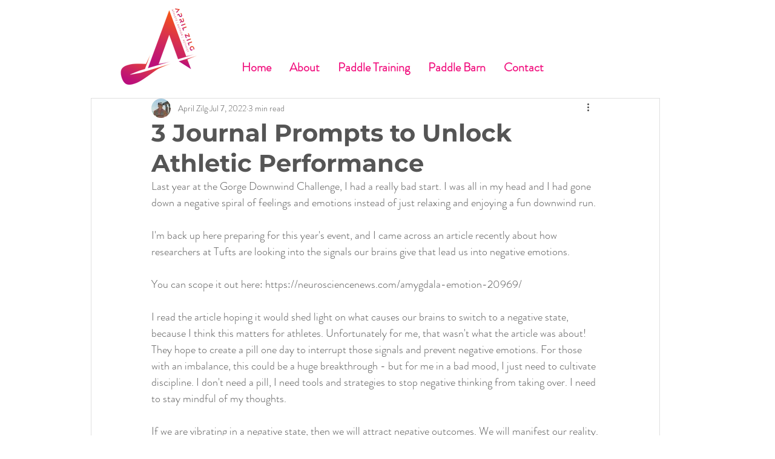

--- FILE ---
content_type: text/html; charset=utf-8
request_url: https://www.google.com/recaptcha/api2/aframe
body_size: 267
content:
<!DOCTYPE HTML><html><head><meta http-equiv="content-type" content="text/html; charset=UTF-8"></head><body><script nonce="MmtQheILVvXEp7rl4xK9wA">/** Anti-fraud and anti-abuse applications only. See google.com/recaptcha */ try{var clients={'sodar':'https://pagead2.googlesyndication.com/pagead/sodar?'};window.addEventListener("message",function(a){try{if(a.source===window.parent){var b=JSON.parse(a.data);var c=clients[b['id']];if(c){var d=document.createElement('img');d.src=c+b['params']+'&rc='+(localStorage.getItem("rc::a")?sessionStorage.getItem("rc::b"):"");window.document.body.appendChild(d);sessionStorage.setItem("rc::e",parseInt(sessionStorage.getItem("rc::e")||0)+1);localStorage.setItem("rc::h",'1769068301863');}}}catch(b){}});window.parent.postMessage("_grecaptcha_ready", "*");}catch(b){}</script></body></html>